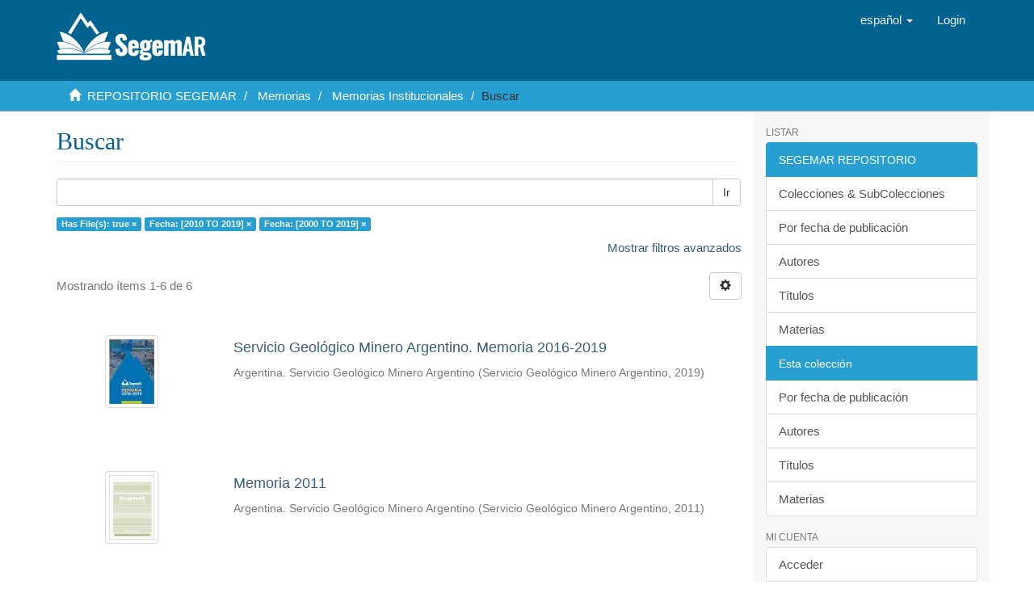

--- FILE ---
content_type: text/html;charset=utf-8
request_url: https://repositorio.segemar.gov.ar/handle/308849217/3444/discover?filtertype_0=dateIssued&filtertype_1=dateIssued&filter_relational_operator_1=equals&filter_relational_operator_0=equals&filter_1=%5B2000+TO+2019%5D&filter_0=%5B2010+TO+2019%5D&filtertype=has_content_in_original_bundle&filter_relational_operator=equals&filter=true
body_size: 5920
content:
<!DOCTYPE html>
            <!--[if lt IE 7]> <html class="no-js lt-ie9 lt-ie8 lt-ie7" lang="en"> <![endif]-->
            <!--[if IE 7]>    <html class="no-js lt-ie9 lt-ie8" lang="en"> <![endif]-->
            <!--[if IE 8]>    <html class="no-js lt-ie9" lang="en"> <![endif]-->
            <!--[if gt IE 8]><!--> <html class="no-js" lang="en"> <!--<![endif]-->
            <head><META http-equiv="Content-Type" content="text/html; charset=UTF-8">
<meta content="text/html; charset=UTF-8" http-equiv="Content-Type">
<meta content="IE=edge,chrome=1" http-equiv="X-UA-Compatible">
<meta content="width=device-width,initial-scale=1" name="viewport">
<link rel="shortcut icon" href="/themes/Mirage2/images/favicon.ico">
<link rel="apple-touch-icon" href="/themes/Mirage2/images/apple-touch-icon.png">
<meta name="Generator" content="DSpace 6.3">
<meta name="ROBOTS" content="NOINDEX, FOLLOW">
<link href="/themes/Mirage2/styles/main.css" rel="stylesheet">
<link type="application/opensearchdescription+xml" rel="search" href="http://repositorio.segemar.gov.ar:80/open-search/description.xml" title="">
<script>
                //Clear default text of empty text areas on focus
                function tFocus(element)
                {
                if (element.value == ' '){element.value='';}
                }
                //Clear default text of empty text areas on submit
                function tSubmit(form)
                {
                var defaultedElements = document.getElementsByTagName("textarea");
                for (var i=0; i != defaultedElements.length; i++){
                if (defaultedElements[i].value == ' '){
                defaultedElements[i].value='';}}
                }
                //Disable pressing 'enter' key to submit a form (otherwise pressing 'enter' causes a submission to start over)
                function disableEnterKey(e)
                {
                var key;

                if(window.event)
                key = window.event.keyCode;     //Internet Explorer
                else
                key = e.which;     //Firefox and Netscape

                if(key == 13)  //if "Enter" pressed, then disable!
                return false;
                else
                return true;
                }
            </script><!--[if lt IE 9]>
                <script src="/themes/Mirage2/vendor/html5shiv/dist/html5shiv.js"> </script>
                <script src="/themes/Mirage2/vendor/respond/dest/respond.min.js"> </script>
                <![endif]--><script src="/themes/Mirage2/vendor/modernizr/modernizr.js"> </script>
<title>Buscar</title>
</head><body>
<header>
<div role="navigation" class="navbar navbar-default navbar-static-top">
<div class="container">
<div class="navbar-header">
<button data-toggle="offcanvas" class="navbar-toggle" type="button"><span class="sr-only">Cambiar navegaci&oacute;n</span><span class="icon-bar"></span><span class="icon-bar"></span><span class="icon-bar"></span></button><a class="navbar-brand" href="/"><img src="/themes/Mirage2/images/segemar_dspace_logo.png"></a>
<div class="navbar-header pull-right visible-xs hidden-sm hidden-md hidden-lg">
<ul class="nav nav-pills pull-left ">
<li class="dropdown" id="ds-language-selection-xs">
<button data-toggle="dropdown" class="dropdown-toggle navbar-toggle navbar-link" role="button" href="#" id="language-dropdown-toggle-xs"><b aria-hidden="true" class="visible-xs glyphicon glyphicon-globe"></b></button>
<ul data-no-collapse="true" aria-labelledby="language-dropdown-toggle-xs" role="menu" class="dropdown-menu pull-right">
<li role="presentation" class="disabled">
<a href="http://repositorio.segemar.gov.ar:80/handle/308849217/3444/discover?locale-attribute=es">espa&ntilde;ol</a>
</li>
<li role="presentation">
<a href="http://repositorio.segemar.gov.ar:80/handle/308849217/3444/discover?locale-attribute=en">English</a>
</li>
<li role="presentation">
<a href="http://repositorio.segemar.gov.ar:80/handle/308849217/3444/discover?locale-attribute=fr">fran&ccedil;ais</a>
</li>
<li role="presentation">
<a href="http://repositorio.segemar.gov.ar:80/handle/308849217/3444/discover?locale-attribute=pt">portugu&ecirc;s</a>
</li>
</ul>
</li>
<li>
<form method="get" action="/login" style="display: inline">
<button class="navbar-toggle navbar-link"><b aria-hidden="true" class="visible-xs glyphicon glyphicon-user"></b></button>
</form>
</li>
</ul>
</div>
</div>
<div class="navbar-header pull-right hidden-xs">
<ul class="nav navbar-nav pull-left">
<li class="dropdown" id="ds-language-selection">
<a data-toggle="dropdown" class="dropdown-toggle" role="button" href="#" id="language-dropdown-toggle"><span class="hidden-xs">espa&ntilde;ol&nbsp;<b class="caret"></b></span></a>
<ul data-no-collapse="true" aria-labelledby="language-dropdown-toggle" role="menu" class="dropdown-menu pull-right">
<li role="presentation" class="disabled">
<a href="?filtertype_0=dateIssued&filtertype_1=dateIssued&filter_relational_operator_1=equals&filter_relational_operator_0=equals&filter_1=%5B2000+TO+2019%5D&filter_0=%5B2010+TO+2019%5D&filtertype=has_content_in_original_bundle&filter_relational_operator=equals&filter=true&locale-attribute=es">espa&ntilde;ol</a>
</li>
<li role="presentation">
<a href="?filtertype_0=dateIssued&filtertype_1=dateIssued&filter_relational_operator_1=equals&filter_relational_operator_0=equals&filter_1=%5B2000+TO+2019%5D&filter_0=%5B2010+TO+2019%5D&filtertype=has_content_in_original_bundle&filter_relational_operator=equals&filter=true&locale-attribute=en">English</a>
</li>
<li role="presentation">
<a href="?filtertype_0=dateIssued&filtertype_1=dateIssued&filter_relational_operator_1=equals&filter_relational_operator_0=equals&filter_1=%5B2000+TO+2019%5D&filter_0=%5B2010+TO+2019%5D&filtertype=has_content_in_original_bundle&filter_relational_operator=equals&filter=true&locale-attribute=fr">fran&ccedil;ais</a>
</li>
<li role="presentation">
<a href="?filtertype_0=dateIssued&filtertype_1=dateIssued&filter_relational_operator_1=equals&filter_relational_operator_0=equals&filter_1=%5B2000+TO+2019%5D&filter_0=%5B2010+TO+2019%5D&filtertype=has_content_in_original_bundle&filter_relational_operator=equals&filter=true&locale-attribute=pt">portugu&ecirc;s</a>
</li>
</ul>
</li>
</ul>
<ul class="nav navbar-nav pull-left">
<li>
<a href="/login"><span class="hidden-xs">Login</span></a>
</li>
</ul>
<button type="button" class="navbar-toggle visible-sm" data-toggle="offcanvas"><span class="sr-only">Cambiar navegaci&oacute;n</span><span class="icon-bar"></span><span class="icon-bar"></span><span class="icon-bar"></span></button>
</div>
</div>
</div>
</header>
<div class="trail-wrapper hidden-print">
<div class="container">
<div class="row">
<div class="col-xs-12">
<div class="breadcrumb dropdown visible-xs">
<a data-toggle="dropdown" class="dropdown-toggle" role="button" href="#" id="trail-dropdown-toggle">Buscar&nbsp;<b class="caret"></b></a>
<ul aria-labelledby="trail-dropdown-toggle" role="menu" class="dropdown-menu">
<li role="presentation">
<a role="menuitem" href="/"><i aria-hidden="true" class="glyphicon glyphicon-home"></i>&nbsp;
                        REPOSITORIO SEGEMAR</a>
</li>
<li role="presentation">
<a role="menuitem" href="/handle/308849217/3443">Memorias</a>
</li>
<li role="presentation">
<a role="menuitem" href="/handle/308849217/3444">Memorias Institucionales</a>
</li>
<li role="presentation" class="disable">
<a href="#" role="menuitem">Buscar</a>
</li>
</ul>
</div>
<ul class="breadcrumb hidden-xs">
<li>
<i aria-hidden="true" class="glyphicon glyphicon-home"></i>&nbsp;
            <a href="/">REPOSITORIO SEGEMAR</a>
</li>
<li>
<a href="/handle/308849217/3443">Memorias</a>
</li>
<li>
<a href="/handle/308849217/3444">Memorias Institucionales</a>
</li>
<li class="active">Buscar</li>
</ul>
</div>
</div>
</div>
</div>
<div class="hidden" id="no-js-warning-wrapper">
<div id="no-js-warning">
<div class="notice failure">JavaScript is disabled for your browser. Some features of this site may not work without it.</div>
</div>
</div>
<div class="container" id="main-container">
<div class="row row-offcanvas row-offcanvas-right">
<div class="horizontal-slider clearfix">
<div class="col-xs-12 col-sm-12 col-md-9 main-content">
<div>
<h2 class="ds-div-head page-header first-page-header">Buscar</h2>
<div id="aspect_discovery_SimpleSearch_div_search" class="ds-static-div primary">
<p class="ds-paragraph">
<input id="aspect_discovery_SimpleSearch_field_discovery-json-search-url" class="ds-hidden-field form-control" name="discovery-json-search-url" type="hidden" value="https://repositorio.segemar.gov.ar//JSON/discovery/search">
</p>
<p class="ds-paragraph">
<input id="aspect_discovery_SimpleSearch_field_discovery-json-scope" class="ds-hidden-field form-control" name="discovery-json-scope" type="hidden" value="308849217/3444">
</p>
<p class="ds-paragraph">
<input id="aspect_discovery_SimpleSearch_field_contextpath" class="ds-hidden-field form-control" name="contextpath" type="hidden" value="">
</p>
<div id="aspect_discovery_SimpleSearch_div_discovery-search-box" class="ds-static-div discoverySearchBox">
<form id="aspect_discovery_SimpleSearch_div_general-query" class="ds-interactive-div discover-search-box" action="discover" method="get" onsubmit="javascript:tSubmit(this);">
<fieldset id="aspect_discovery_SimpleSearch_list_primary-search" class="ds-form-list">
<div class="ds-form-item row">
<div class="col-sm-12">
<p class="input-group">
<input id="aspect_discovery_SimpleSearch_field_query" class="ds-text-field form-control" name="query" type="text" value=""><span class="input-group-btn"><button id="aspect_discovery_SimpleSearch_field_submit" class="ds-button-field btn btn-default search-icon search-icon" name="submit" type="submit">Ir</button></span>
</p>
</div>
</div>
<div id="filters-overview-wrapper-squared"></div>
</fieldset>
<p class="ds-paragraph">
<input id="aspect_discovery_SimpleSearch_field_filtertype_0" class="ds-hidden-field form-control" name="filtertype_0" type="hidden" value="has_content_in_original_bundle">
</p>
<p class="ds-paragraph">
<input id="aspect_discovery_SimpleSearch_field_filtertype_1" class="ds-hidden-field form-control" name="filtertype_1" type="hidden" value="dateIssued">
</p>
<p class="ds-paragraph">
<input id="aspect_discovery_SimpleSearch_field_filtertype_2" class="ds-hidden-field form-control" name="filtertype_2" type="hidden" value="dateIssued">
</p>
<p class="ds-paragraph">
<input id="aspect_discovery_SimpleSearch_field_filter_relational_operator_1" class="ds-hidden-field form-control" name="filter_relational_operator_1" type="hidden" value="equals">
</p>
<p class="ds-paragraph">
<input id="aspect_discovery_SimpleSearch_field_filter_relational_operator_0" class="ds-hidden-field form-control" name="filter_relational_operator_0" type="hidden" value="equals">
</p>
<p class="ds-paragraph">
<input id="aspect_discovery_SimpleSearch_field_filter_2" class="ds-hidden-field form-control" name="filter_2" type="hidden" value="[2000 TO 2019]">
</p>
<p class="ds-paragraph">
<input id="aspect_discovery_SimpleSearch_field_filter_1" class="ds-hidden-field form-control" name="filter_1" type="hidden" value="[2010 TO 2019]">
</p>
<p class="ds-paragraph">
<input id="aspect_discovery_SimpleSearch_field_filter_relational_operator_2" class="ds-hidden-field form-control" name="filter_relational_operator_2" type="hidden" value="equals">
</p>
<p class="ds-paragraph">
<input id="aspect_discovery_SimpleSearch_field_filter_0" class="ds-hidden-field form-control" name="filter_0" type="hidden" value="true">
</p>
</form>
<form id="aspect_discovery_SimpleSearch_div_search-filters" class="ds-interactive-div discover-filters-box " action="discover" method="get" onsubmit="javascript:tSubmit(this);">
<div class="ds-static-div clearfix">
<p class="ds-paragraph pull-right">
<a href="#" class="show-advanced-filters">Mostrar filtros avanzados</a><a href="#" class="hide-advanced-filters hidden">Ocultar filttos avanzados</a>
</p>
</div>
<h3 class="ds-div-head discovery-filters-wrapper-head hidden">Filtros</h3>
<div id="aspect_discovery_SimpleSearch_div_discovery-filters-wrapper" class="ds-static-div  hidden">
<p class="ds-paragraph">Use filtros para refinar sus resultados.</p>
<script type="text/javascript">
                if (!window.DSpace) {
                    window.DSpace = {};
                }
                if (!window.DSpace.discovery) {
                    window.DSpace.discovery = {};
                }
                if (!window.DSpace.discovery.filters) {
                    window.DSpace.discovery.filters = [];
                }
                window.DSpace.discovery.filters.push({
                    type: 'has_content_in_original_bundle',
                    relational_operator: 'equals',
                    query: 'true',
                });
            </script><script type="text/javascript">
                if (!window.DSpace) {
                    window.DSpace = {};
                }
                if (!window.DSpace.discovery) {
                    window.DSpace.discovery = {};
                }
                if (!window.DSpace.discovery.filters) {
                    window.DSpace.discovery.filters = [];
                }
                window.DSpace.discovery.filters.push({
                    type: 'dateIssued',
                    relational_operator: 'equals',
                    query: '[2010 TO 2019]',
                });
            </script><script type="text/javascript">
                if (!window.DSpace) {
                    window.DSpace = {};
                }
                if (!window.DSpace.discovery) {
                    window.DSpace.discovery = {};
                }
                if (!window.DSpace.discovery.filters) {
                    window.DSpace.discovery.filters = [];
                }
                window.DSpace.discovery.filters.push({
                    type: 'dateIssued',
                    relational_operator: 'equals',
                    query: '[2000 TO 2019]',
                });
            </script><script type="text/javascript">
                if (!window.DSpace) {
                    window.DSpace = {};
                }
                if (!window.DSpace.discovery) {
                    window.DSpace.discovery = {};
                }
                if (!window.DSpace.discovery.filters) {
                    window.DSpace.discovery.filters = [];
                }
            </script><script>
            if (!window.DSpace.i18n) {
                window.DSpace.i18n = {};
            } 
            if (!window.DSpace.i18n.discovery) {
                window.DSpace.i18n.discovery = {};
            }
        
                    if (!window.DSpace.i18n.discovery.filtertype) {
                        window.DSpace.i18n.discovery.filtertype = {};
                    }
                window.DSpace.i18n.discovery.filtertype['title']='Título';window.DSpace.i18n.discovery.filtertype['author']='Autor';window.DSpace.i18n.discovery.filtertype['subject']='Materia';window.DSpace.i18n.discovery.filtertype['dateIssued']='Fecha';window.DSpace.i18n.discovery.filtertype['has_content_in_original_bundle']='Has File(s)';window.DSpace.i18n.discovery.filtertype['original_bundle_filenames']='Filename';window.DSpace.i18n.discovery.filtertype['original_bundle_descriptions']='File description';
                    if (!window.DSpace.i18n.discovery.filter_relational_operator) {
                        window.DSpace.i18n.discovery.filter_relational_operator = {};
                    }
                window.DSpace.i18n.discovery.filter_relational_operator['contains']='Contiene';window.DSpace.i18n.discovery.filter_relational_operator['equals']='Es';window.DSpace.i18n.discovery.filter_relational_operator['authority']='ID';window.DSpace.i18n.discovery.filter_relational_operator['notcontains']='No contiene';window.DSpace.i18n.discovery.filter_relational_operator['notequals']='No es';window.DSpace.i18n.discovery.filter_relational_operator['notauthority']='No es ID';</script>
<div id="aspect_discovery_SimpleSearch_row_filter-controls" class="ds-form-item apply-filter">
<div>
<div class="">
<p class="btn-group">
<button id="aspect_discovery_SimpleSearch_field_submit_reset_filter" class="ds-button-field btn btn-default discovery-reset-filter-button discovery-reset-filter-button" name="submit_reset_filter" type="submit">Restaurar</button><button class="ds-button-field btn btn-default discovery-add-filter-button visible-xs discovery-add-filter-button visible-xs " name="submit_add_filter" type="submit">A&ntilde;adir nuevo filtro</button><button id="aspect_discovery_SimpleSearch_field_submit_apply_filter" class="ds-button-field btn btn-default discovery-apply-filter-button discovery-apply-filter-button" name="submit_apply_filter" type="submit">Aplicar</button>
</p>
</div>
</div>
</div>
</div>
</form>
</div>
<form id="aspect_discovery_SimpleSearch_div_main-form" class="ds-interactive-div " action="/handle/308849217/3444/discover" method="post" onsubmit="javascript:tSubmit(this);">
<p class="ds-paragraph">
<input id="aspect_discovery_SimpleSearch_field_search-result" class="ds-hidden-field form-control" name="search-result" type="hidden" value="true">
</p>
<p class="ds-paragraph">
<input id="aspect_discovery_SimpleSearch_field_query" class="ds-hidden-field form-control" name="query" type="hidden" value="">
</p>
<p class="ds-paragraph">
<input id="aspect_discovery_SimpleSearch_field_current-scope" class="ds-hidden-field form-control" name="current-scope" type="hidden" value="308849217/3444">
</p>
<p class="ds-paragraph">
<input id="aspect_discovery_SimpleSearch_field_filtertype_0" class="ds-hidden-field form-control" name="filtertype_0" type="hidden" value="has_content_in_original_bundle">
</p>
<p class="ds-paragraph">
<input id="aspect_discovery_SimpleSearch_field_filtertype_1" class="ds-hidden-field form-control" name="filtertype_1" type="hidden" value="dateIssued">
</p>
<p class="ds-paragraph">
<input id="aspect_discovery_SimpleSearch_field_filtertype_2" class="ds-hidden-field form-control" name="filtertype_2" type="hidden" value="dateIssued">
</p>
<p class="ds-paragraph">
<input id="aspect_discovery_SimpleSearch_field_filter_relational_operator_1" class="ds-hidden-field form-control" name="filter_relational_operator_1" type="hidden" value="equals">
</p>
<p class="ds-paragraph">
<input id="aspect_discovery_SimpleSearch_field_filter_relational_operator_0" class="ds-hidden-field form-control" name="filter_relational_operator_0" type="hidden" value="equals">
</p>
<p class="ds-paragraph">
<input id="aspect_discovery_SimpleSearch_field_filter_2" class="ds-hidden-field form-control" name="filter_2" type="hidden" value="[2000 TO 2019]">
</p>
<p class="ds-paragraph">
<input id="aspect_discovery_SimpleSearch_field_filter_1" class="ds-hidden-field form-control" name="filter_1" type="hidden" value="[2010 TO 2019]">
</p>
<p class="ds-paragraph">
<input id="aspect_discovery_SimpleSearch_field_filter_relational_operator_2" class="ds-hidden-field form-control" name="filter_relational_operator_2" type="hidden" value="equals">
</p>
<p class="ds-paragraph">
<input id="aspect_discovery_SimpleSearch_field_filter_0" class="ds-hidden-field form-control" name="filter_0" type="hidden" value="true">
</p>
<p class="ds-paragraph">
<input id="aspect_discovery_SimpleSearch_field_rpp" class="ds-hidden-field form-control" name="rpp" type="hidden" value="10">
</p>
<p class="ds-paragraph">
<input id="aspect_discovery_SimpleSearch_field_sort_by" class="ds-hidden-field form-control" name="sort_by" type="hidden" value="score">
</p>
<p class="ds-paragraph">
<input id="aspect_discovery_SimpleSearch_field_order" class="ds-hidden-field form-control" name="order" type="hidden" value="desc">
</p>
</form>
<div class="pagination-masked clearfix top">
<div class="row">
<div class="col-xs-9">
<p class="pagination-info">Mostrando &iacute;tems 1-6 de 6</p>
</div>
<div class="col-xs-3">
<div class="btn-group discovery-sort-options-menu pull-right controls-gear-wrapper" id="aspect_discovery_SimpleSearch_div_search-controls-gear">
<button data-toggle="dropdown" class="btn btn-default dropdown-toggle"><span aria-hidden="true" class="glyphicon glyphicon-cog"></span></button>
<ul role="menu" class="dropdown-menu">
<li id="aspect_discovery_SimpleSearch_item_sort-head" class=" gear-head first dropdown-header">Opciones de clasificaci&oacute;n:</li>
<li id="aspect_discovery_SimpleSearch_item_relevance" class=" gear-option gear-option-selected">
<a class="" href="sort_by=score&order=desc"><span class="glyphicon glyphicon-ok btn-xs active"></span>Relevancia</a>
</li>
<li id="aspect_discovery_SimpleSearch_item_dc_title_sort" class=" gear-option">
<a class="" href="sort_by=dc.title_sort&order=asc"><span class="glyphicon glyphicon-ok btn-xs invisible"></span>T&iacute;tulo Asc</a>
</li>
<li id="aspect_discovery_SimpleSearch_item_dc_title_sort" class=" gear-option">
<a class="" href="sort_by=dc.title_sort&order=desc"><span class="glyphicon glyphicon-ok btn-xs invisible"></span>T&iacute;tulo Desc</a>
</li>
<li id="aspect_discovery_SimpleSearch_item_dc_date_issued_dt" class=" gear-option">
<a class="" href="sort_by=dc.date.issued_dt&order=asc"><span class="glyphicon glyphicon-ok btn-xs invisible"></span>Fecha  Asc</a>
</li>
<li id="aspect_discovery_SimpleSearch_item_dc_date_issued_dt" class=" gear-option">
<a class="" href="sort_by=dc.date.issued_dt&order=desc"><span class="glyphicon glyphicon-ok btn-xs invisible"></span>Fecha Desc</a>
</li>
<li class="divider"></li>
<li id="aspect_discovery_SimpleSearch_item_rpp-head" class=" gear-head dropdown-header">Resultados por p&aacute;gina:</li>
<li id="aspect_discovery_SimpleSearch_item_rpp-5" class=" gear-option">
<a class="" href="rpp=5"><span class="glyphicon glyphicon-ok btn-xs invisible"></span>5</a>
</li>
<li id="aspect_discovery_SimpleSearch_item_rpp-10" class=" gear-option gear-option-selected">
<a class="" href="rpp=10"><span class="glyphicon glyphicon-ok btn-xs active"></span>10</a>
</li>
<li id="aspect_discovery_SimpleSearch_item_rpp-20" class=" gear-option">
<a class="" href="rpp=20"><span class="glyphicon glyphicon-ok btn-xs invisible"></span>20</a>
</li>
<li id="aspect_discovery_SimpleSearch_item_rpp-40" class=" gear-option">
<a class="" href="rpp=40"><span class="glyphicon glyphicon-ok btn-xs invisible"></span>40</a>
</li>
<li id="aspect_discovery_SimpleSearch_item_rpp-60" class=" gear-option">
<a class="" href="rpp=60"><span class="glyphicon glyphicon-ok btn-xs invisible"></span>60</a>
</li>
<li id="aspect_discovery_SimpleSearch_item_rpp-80" class=" gear-option">
<a class="" href="rpp=80"><span class="glyphicon glyphicon-ok btn-xs invisible"></span>80</a>
</li>
<li id="aspect_discovery_SimpleSearch_item_rpp-100" class=" gear-option">
<a class="" href="rpp=100"><span class="glyphicon glyphicon-ok btn-xs invisible"></span>100</a>
</li>
</ul>
</div>
</div>
</div>
</div>
<div id="aspect_discovery_SimpleSearch_div_search-results" class="ds-static-div primary">
<div class="row ds-artifact-item ">
<div class="col-sm-3 hidden-xs">
<div class="thumbnail artifact-preview">
<a href="/handle/308849217/3442" class="image-link"><img alt="Thumbnail" class="img-responsive img-thumbnail" src="/bitstream/handle/308849217/3442/MEMORIA%20SEGEMAR%202016-2019.pdf.jpg?sequence=4&isAllowed=y"></a>
</div>
</div>
<div class="col-sm-9 artifact-description">
<a href="/handle/308849217/3442">
<h4>Servicio Geol&oacute;gico Minero Argentino. Memoria 2016-2019<span class="Z3988" title="ctx_ver=Z39.88-2004&amp;rft_val_fmt=info%3Aofi%2Ffmt%3Akev%3Amtx%3Adc&amp;rft_id=Argentina.+Servicio+Geol%C3%B3gico+Minero+Argentino%2C+2019.+Memoria+2016-2019.+196+p.+Buenos+Aires%2C+Servicio+Geol%C3%B3gico+Minero+Argentino&amp;rft_id=https%3A%2F%2Frepositorio.segemar.gov.ar%2Fhandle%2F308849217%2F3442&amp;rfr_id=info%3Asid%2Fdspace.org%3Arepository&amp;">&nbsp;</span>
</h4>
</a>
<div class="artifact-info">
<span class="author h4"><small><span>Argentina. Servicio Geol&oacute;gico Minero Argentino</span></small></span> <span class="publisher-date h4"><small>(<span class="publisher">Servicio Geol&oacute;gico Minero Argentino</span>, <span class="date">2019</span>)</small></span>
</div>
</div>
</div>
<div class="row ds-artifact-item ">
<div class="col-sm-3 hidden-xs">
<div class="thumbnail artifact-preview">
<a href="/handle/308849217/850" class="image-link"><img alt="Thumbnail" class="img-responsive img-thumbnail" src="/bitstream/handle/308849217/850/SEGEMARMEMORIA2011.pdf.jpg?sequence=4&isAllowed=y"></a>
</div>
</div>
<div class="col-sm-9 artifact-description">
<a href="/handle/308849217/850">
<h4>Memoria 2011<span class="Z3988" title="ctx_ver=Z39.88-2004&amp;rft_val_fmt=info%3Aofi%2Ffmt%3Akev%3Amtx%3Adc&amp;rft_id=Argentina.+SEGEMAR%2C+2011.+Memoria+2011.+156+p.+Buenos+Aires%2C+Servicio+Geol%C3%B3gico+Minero+Argentino&amp;rft_id=http%3A%2F%2Frepositorio.segemar.gov.ar%2F308849217%2F850&amp;rfr_id=info%3Asid%2Fdspace.org%3Arepository&amp;">&nbsp;</span>
</h4>
</a>
<div class="artifact-info">
<span class="author h4"><small><span>Argentina. Servicio Geol&oacute;gico Minero Argentino</span></small></span> <span class="publisher-date h4"><small>(<span class="publisher">Servicio Geol&oacute;gico Minero Argentino</span>, <span class="date">2011</span>)</small></span>
</div>
</div>
</div>
<div class="row ds-artifact-item ">
<div class="col-sm-3 hidden-xs">
<div class="thumbnail artifact-preview">
<a href="/handle/308849217/851" class="image-link"><img alt="Thumbnail" class="img-responsive img-thumbnail" src="/bitstream/handle/308849217/851/SEGEMARmemoria2012.pdf.jpg?sequence=4&isAllowed=y"></a>
</div>
</div>
<div class="col-sm-9 artifact-description">
<a href="/handle/308849217/851">
<h4>Memoria 2012<span class="Z3988" title="ctx_ver=Z39.88-2004&amp;rft_val_fmt=info%3Aofi%2Ffmt%3Akev%3Amtx%3Adc&amp;rft_id=Argentina.+SEGEMAR%2C+2012.+Memoria+2012.+153+p.+Buenos+Aires%2C+Servicio+Geol%C3%B3gico+Minero+Argentino&amp;rft_id=http%3A%2F%2Frepositorio.segemar.gov.ar%2F308849217%2F851&amp;rfr_id=info%3Asid%2Fdspace.org%3Arepository&amp;">&nbsp;</span>
</h4>
</a>
<div class="artifact-info">
<span class="author h4"><small><span>Argentina. Servicio Geol&oacute;gico Minero Argentino</span></small></span> <span class="publisher-date h4"><small>(<span class="publisher">Servicio Geol&oacute;gico Minero Argentino</span>, <span class="date">2012</span>)</small></span>
</div>
</div>
</div>
<div class="row ds-artifact-item ">
<div class="col-sm-3 hidden-xs">
<div class="thumbnail artifact-preview">
<a href="/handle/308849217/856" class="image-link"><img alt="Thumbnail" class="img-responsive img-thumbnail" src="/bitstream/handle/308849217/856/SEGEMARMemoria2014.pdf.jpg?sequence=4&isAllowed=y"></a>
</div>
</div>
<div class="col-sm-9 artifact-description">
<a href="/handle/308849217/856">
<h4>Memoria 2014<span class="Z3988" title="ctx_ver=Z39.88-2004&amp;rft_val_fmt=info%3Aofi%2Ffmt%3Akev%3Amtx%3Adc&amp;rft_id=Argentina.+SEGEMAR%2C+2014.+Memoria+2014.+154+p.+Buenos+Aires%2C+Servicio+Geol%C3%B3gico+Minero+Argentino&amp;rft_id=http%3A%2F%2Frepositorio.segemar.gov.ar%2F308849217%2F856&amp;rfr_id=info%3Asid%2Fdspace.org%3Arepository&amp;">&nbsp;</span>
</h4>
</a>
<div class="artifact-info">
<span class="author h4"><small><span>Argentina. Servicio Geol&oacute;gico Minero Argentino</span></small></span> <span class="publisher-date h4"><small>(<span class="publisher">Servicio Geol&oacute;gico Minero Argentino</span>, <span class="date">2014</span>)</small></span>
</div>
</div>
</div>
<div class="row ds-artifact-item ">
<div class="col-sm-3 hidden-xs">
<div class="thumbnail artifact-preview">
<a href="/handle/308849217/854" class="image-link"><img alt="Thumbnail" class="img-responsive img-thumbnail" src="/bitstream/handle/308849217/854/memoria-2010.pdf.jpg?sequence=4&isAllowed=y"></a>
</div>
</div>
<div class="col-sm-9 artifact-description">
<a href="/handle/308849217/854">
<h4>Memoria 2010<span class="Z3988" title="ctx_ver=Z39.88-2004&amp;rft_val_fmt=info%3Aofi%2Ffmt%3Akev%3Amtx%3Adc&amp;rft_id=Argentina.+SEGEMAR%2C+2010.+Memoria+2010.+152+p.+Buenos+Aies%2C+Servicio+Geol%C3%B3gico+Minero+Argentino&amp;rft_id=http%3A%2F%2Frepositorio.segemar.gov.ar%2F308849217%2F854&amp;rfr_id=info%3Asid%2Fdspace.org%3Arepository&amp;">&nbsp;</span>
</h4>
</a>
<div class="artifact-info">
<span class="author h4"><small><span>Argentina. Servicio Geol&oacute;gico Minero Argentino</span></small></span> <span class="publisher-date h4"><small>(<span class="publisher">Servicio Geol&oacute;gico Minero Argentino</span>, <span class="date">2010</span>)</small></span>
</div>
</div>
</div>
<div class="row ds-artifact-item ">
<div class="col-sm-3 hidden-xs">
<div class="thumbnail artifact-preview">
<a href="/handle/308849217/855" class="image-link"><img alt="Thumbnail" class="img-responsive img-thumbnail" src="/bitstream/handle/308849217/855/SEGEMARMemoria2013.pdf.jpg?sequence=4&isAllowed=y"></a>
</div>
</div>
<div class="col-sm-9 artifact-description">
<a href="/handle/308849217/855">
<h4>Memoria 2013<span class="Z3988" title="ctx_ver=Z39.88-2004&amp;rft_val_fmt=info%3Aofi%2Ffmt%3Akev%3Amtx%3Adc&amp;rft_id=Argentina.+SEGEMAR%2C+2013.+Memoria+2013.+149+p.+Buenos+Aires%2C+Servicio+Geol%C3%B3gico+Minero+Argentino&amp;rft_id=http%3A%2F%2Frepositorio.segemar.gov.ar%2F308849217%2F855&amp;rfr_id=info%3Asid%2Fdspace.org%3Arepository&amp;">&nbsp;</span>
</h4>
</a>
<div class="artifact-info">
<span class="author h4"><small><span>Argentina. Servicio Geol&oacute;gico Minero Argentino</span></small></span> <span class="publisher-date h4"><small>(<span class="publisher">Servicio Geol&oacute;gico Minero Argentino</span>, <span class="date">2013</span>)</small></span>
</div>
</div>
</div>
</div>
<div class="pagination-masked clearfix bottom"></div>
</div>
</div>
<div class="visible-xs visible-sm">
<footer>
<div class="row">
<hr>
<div class="col-xs-7 col-sm-8">
<div>
<a target="_blank" href="http://www.segemar.gov.ar/">SEGEMAR</a> copyright&nbsp;&copy;&nbsp;2019&nbsp; <a target="_blank" href="https://repositorio.segemar.gov.ar/">REPOSITORIO-DSPACE</a>
</div>
<div class="hidden-print">
<a href="/contact">Contacto</a> | <a href="/feedback">Sugerencias</a>
</div>
</div>
<div class="col-xs-5 col-sm-4 hidden-print">
<div class="pull-right">
<img src="/themes/Mirage2/images/atmire-logo-small.png" alt="Tel:(+5411) 5670-0100"><span class="theme-by">SEGEMAR&nbsp;</span>
<br>
<a href="http://www.segemar.gov.ar" target="_blank" title="SEGEMAR"></a><span class="theme-by">Tel:(+5411) 5670-0101</span>
</div>
</div>
</div>
<a class="hidden" href="/htmlmap">&nbsp;</a>
<p>&nbsp;</p>
</footer>
</div>
</div>
<div role="navigation" id="sidebar" class="col-xs-6 col-sm-3 sidebar-offcanvas">
<div class="word-break hidden-print" id="ds-options">
<h2 class="ds-option-set-head  h6">Listar</h2>
<div id="aspect_viewArtifacts_Navigation_list_browse" class="list-group">
<a class="list-group-item active"><span class="h5 list-group-item-heading  h5">SEGEMAR REPOSITORIO</span></a><a href="/community-list" class="list-group-item ds-option">Colecciones &amp; SubColecciones</a><a href="/browse?type=dateissued" class="list-group-item ds-option">Por fecha de publicaci&oacute;n</a><a href="/browse?type=author" class="list-group-item ds-option">Autores</a><a href="/browse?type=title" class="list-group-item ds-option">T&iacute;tulos</a><a href="/browse?type=subject" class="list-group-item ds-option">Materias</a><a class="list-group-item active"><span class="h5 list-group-item-heading  h5">Esta colecci&oacute;n</span></a><a href="/handle/308849217/3444/browse?type=dateissued" class="list-group-item ds-option">Por fecha de publicaci&oacute;n</a><a href="/handle/308849217/3444/browse?type=author" class="list-group-item ds-option">Autores</a><a href="/handle/308849217/3444/browse?type=title" class="list-group-item ds-option">T&iacute;tulos</a><a href="/handle/308849217/3444/browse?type=subject" class="list-group-item ds-option">Materias</a>
</div>
<h2 class="ds-option-set-head  h6">Mi cuenta</h2>
<div id="aspect_viewArtifacts_Navigation_list_account" class="list-group">
<a href="/login" class="list-group-item ds-option">Acceder</a><a href="/register" class="list-group-item ds-option">Registro</a>
</div>
<div id="aspect_viewArtifacts_Navigation_list_context" class="list-group"></div>
<div id="aspect_viewArtifacts_Navigation_list_administrative" class="list-group"></div>
<h2 class="ds-option-set-head  h6">Descubre</h2>
<div id="aspect_discovery_Navigation_list_discovery" class="list-group">
<a class="list-group-item active"><span class="h5 list-group-item-heading  h5">Autor</span></a><a href="/handle/308849217/3444/discover?filtertype_0=has_content_in_original_bundle&filtertype_1=dateIssued&filtertype_2=dateIssued&filter_relational_operator_1=equals&filter_relational_operator_0=equals&filter_2=%5B2000+TO+2019%5D&filter_1=%5B2010+TO+2019%5D&filter_relational_operator_2=equals&filter_0=true&filtertype=author&filter_relational_operator=equals&filter=Argentina.+Servicio+Geol%C3%B3gico+Minero+Argentino" class="list-group-item ds-option">Argentina. Servicio Geol&oacute;gico Minero Argentino (6)</a><a class="list-group-item active"><span class="h5 list-group-item-heading  h5">Materia</span></a><a href="/handle/308849217/3444/discover?filtertype_0=has_content_in_original_bundle&filtertype_1=dateIssued&filtertype_2=dateIssued&filter_relational_operator_1=equals&filter_relational_operator_0=equals&filter_2=%5B2000+TO+2019%5D&filter_1=%5B2010+TO+2019%5D&filter_relational_operator_2=equals&filter_0=true&filtertype=subject&filter_relational_operator=equals&filter=memoria" class="list-group-item ds-option">memoria (6)</a><a href="/handle/308849217/3444/discover?filtertype_0=has_content_in_original_bundle&filtertype_1=dateIssued&filtertype_2=dateIssued&filter_relational_operator_1=equals&filter_relational_operator_0=equals&filter_2=%5B2000+TO+2019%5D&filter_1=%5B2010+TO+2019%5D&filter_relational_operator_2=equals&filter_0=true&filtertype=subject&filter_relational_operator=equals&filter=55+%2861%29+%2882%29+%C2%A82010%C2%A8" class="list-group-item ds-option">55 (61) (82) &uml;2010&uml; (1)</a><a href="/handle/308849217/3444/discover?filtertype_0=has_content_in_original_bundle&filtertype_1=dateIssued&filtertype_2=dateIssued&filter_relational_operator_1=equals&filter_relational_operator_0=equals&filter_2=%5B2000+TO+2019%5D&filter_1=%5B2010+TO+2019%5D&filter_relational_operator_2=equals&filter_0=true&filtertype=subject&filter_relational_operator=equals&filter=55+%2861%29+%2882%29+%C2%A82011%C2%A8" class="list-group-item ds-option">55 (61) (82) &uml;2011&uml; (1)</a><a href="/handle/308849217/3444/discover?filtertype_0=has_content_in_original_bundle&filtertype_1=dateIssued&filtertype_2=dateIssued&filter_relational_operator_1=equals&filter_relational_operator_0=equals&filter_2=%5B2000+TO+2019%5D&filter_1=%5B2010+TO+2019%5D&filter_relational_operator_2=equals&filter_0=true&filtertype=subject&filter_relational_operator=equals&filter=55+%2861%29+%2882%29+%C2%A82012%C2%A8" class="list-group-item ds-option">55 (61) (82) &uml;2012&uml; (1)</a><a href="/handle/308849217/3444/discover?filtertype_0=has_content_in_original_bundle&filtertype_1=dateIssued&filtertype_2=dateIssued&filter_relational_operator_1=equals&filter_relational_operator_0=equals&filter_2=%5B2000+TO+2019%5D&filter_1=%5B2010+TO+2019%5D&filter_relational_operator_2=equals&filter_0=true&filtertype=subject&filter_relational_operator=equals&filter=55+%2861%29+%2882%29+%C2%A82013%C2%A8" class="list-group-item ds-option">55 (61) (82) &uml;2013&uml; (1)</a><a href="/handle/308849217/3444/discover?filtertype_0=has_content_in_original_bundle&filtertype_1=dateIssued&filtertype_2=dateIssued&filter_relational_operator_1=equals&filter_relational_operator_0=equals&filter_2=%5B2000+TO+2019%5D&filter_1=%5B2010+TO+2019%5D&filter_relational_operator_2=equals&filter_0=true&filtertype=subject&filter_relational_operator=equals&filter=55+%2861%29+%2882%29+%C2%A82014%C2%A8" class="list-group-item ds-option">55 (61) (82) &uml;2014&uml; (1)</a><a href="/handle/308849217/3444/discover?filtertype_0=has_content_in_original_bundle&filtertype_1=dateIssued&filtertype_2=dateIssued&filter_relational_operator_1=equals&filter_relational_operator_0=equals&filter_2=%5B2000+TO+2019%5D&filter_1=%5B2010+TO+2019%5D&filter_relational_operator_2=equals&filter_0=true&filtertype=subject&filter_relational_operator=equals&filter=55+%2861%29+%2882%29+%C2%A82016%2F2019%C2%A8" class="list-group-item ds-option">55 (61) (82) &uml;2016/2019&uml; (1)</a><a href="/handle/308849217/3444/discover?filtertype_0=has_content_in_original_bundle&filtertype_1=dateIssued&filtertype_2=dateIssued&filter_relational_operator_1=equals&filter_relational_operator_0=equals&filter_2=%5B2000+TO+2019%5D&filter_1=%5B2010+TO+2019%5D&filter_relational_operator_2=equals&filter_0=true&filtertype=subject&filter_relational_operator=equals&filter=Argentina" class="list-group-item ds-option">Argentina (1)</a><a href="/handle/308849217/3444/discover?filtertype_0=has_content_in_original_bundle&filtertype_1=dateIssued&filtertype_2=dateIssued&filter_relational_operator_1=equals&filter_relational_operator_0=equals&filter_2=%5B2000+TO+2019%5D&filter_1=%5B2010+TO+2019%5D&filter_relational_operator_2=equals&filter_0=true&filtertype=subject&filter_relational_operator=equals&filter=geolog%C3%ADa" class="list-group-item ds-option">geolog&iacute;a (1)</a><a href="/handle/308849217/3444/search-filter?filtertype_0=has_content_in_original_bundle&filtertype_1=dateIssued&filtertype_2=dateIssued&filter_relational_operator_1=equals&filter_relational_operator_0=equals&filter_2=%5B2000+TO+2019%5D&filter_1=%5B2010+TO+2019%5D&filter_relational_operator_2=equals&filter_0=true&field=subject&filterorder=COUNT" class="list-group-item ds-option">... m&aacute;s</a><a class="list-group-item active"><span class="h5 list-group-item-heading  h5">Fecha</span></a><a href="/handle/308849217/3444/discover?filtertype_0=has_content_in_original_bundle&filtertype_1=dateIssued&filtertype_2=dateIssued&filter_relational_operator_1=equals&filter_relational_operator_0=equals&filter_2=%5B2000+TO+2019%5D&filter_1=%5B2010+TO+2019%5D&filter_relational_operator_2=equals&filter_0=true&filtertype=dateIssued&filter_relational_operator=equals&filter=2010" class="list-group-item ds-option">2010 (1)</a><a href="/handle/308849217/3444/discover?filtertype_0=has_content_in_original_bundle&filtertype_1=dateIssued&filtertype_2=dateIssued&filter_relational_operator_1=equals&filter_relational_operator_0=equals&filter_2=%5B2000+TO+2019%5D&filter_1=%5B2010+TO+2019%5D&filter_relational_operator_2=equals&filter_0=true&filtertype=dateIssued&filter_relational_operator=equals&filter=2011" class="list-group-item ds-option">2011 (1)</a><a href="/handle/308849217/3444/discover?filtertype_0=has_content_in_original_bundle&filtertype_1=dateIssued&filtertype_2=dateIssued&filter_relational_operator_1=equals&filter_relational_operator_0=equals&filter_2=%5B2000+TO+2019%5D&filter_1=%5B2010+TO+2019%5D&filter_relational_operator_2=equals&filter_0=true&filtertype=dateIssued&filter_relational_operator=equals&filter=2012" class="list-group-item ds-option">2012 (1)</a><a href="/handle/308849217/3444/discover?filtertype_0=has_content_in_original_bundle&filtertype_1=dateIssued&filtertype_2=dateIssued&filter_relational_operator_1=equals&filter_relational_operator_0=equals&filter_2=%5B2000+TO+2019%5D&filter_1=%5B2010+TO+2019%5D&filter_relational_operator_2=equals&filter_0=true&filtertype=dateIssued&filter_relational_operator=equals&filter=2013" class="list-group-item ds-option">2013 (1)</a><a href="/handle/308849217/3444/discover?filtertype_0=has_content_in_original_bundle&filtertype_1=dateIssued&filtertype_2=dateIssued&filter_relational_operator_1=equals&filter_relational_operator_0=equals&filter_2=%5B2000+TO+2019%5D&filter_1=%5B2010+TO+2019%5D&filter_relational_operator_2=equals&filter_0=true&filtertype=dateIssued&filter_relational_operator=equals&filter=2014" class="list-group-item ds-option">2014 (1)</a><a href="/handle/308849217/3444/discover?filtertype_0=has_content_in_original_bundle&filtertype_1=dateIssued&filtertype_2=dateIssued&filter_relational_operator_1=equals&filter_relational_operator_0=equals&filter_2=%5B2000+TO+2019%5D&filter_1=%5B2010+TO+2019%5D&filter_relational_operator_2=equals&filter_0=true&filtertype=dateIssued&filter_relational_operator=equals&filter=2019" class="list-group-item ds-option">2019 (1)</a><a class="list-group-item active"><span class="h5 list-group-item-heading  h5">Has File(s)</span></a>
<div id="aspect_discovery_SidebarFacetsTransformer_item_0_5788121139296458" class="list-group-item ds-option selected">Yes (6)</div>
</div>
</div>
</div>
</div>
</div>
<div class="hidden-xs hidden-sm">
<footer>
<div class="row">
<hr>
<div class="col-xs-7 col-sm-8">
<div>
<a target="_blank" href="http://www.segemar.gov.ar/">SEGEMAR</a> copyright&nbsp;&copy;&nbsp;2019&nbsp; <a target="_blank" href="https://repositorio.segemar.gov.ar/">REPOSITORIO-DSPACE</a>
</div>
<div class="hidden-print">
<a href="/contact">Contacto</a> | <a href="/feedback">Sugerencias</a>
</div>
</div>
<div class="col-xs-5 col-sm-4 hidden-print">
<div class="pull-right">
<img src="/themes/Mirage2/images/atmire-logo-small.png" alt="Tel:(+5411) 5670-0100"><span class="theme-by">SEGEMAR&nbsp;</span>
<br>
<a href="http://www.segemar.gov.ar" target="_blank" title="SEGEMAR"></a><span class="theme-by">Tel:(+5411) 5670-0101</span>
</div>
</div>
</div>
<a class="hidden" href="/htmlmap">&nbsp;</a>
<p>&nbsp;</p>
</footer>
</div>
</div>
<script type="text/javascript">
                         if(typeof window.publication === 'undefined'){
                            window.publication={};
                          };
                        window.publication.contextPath= '';window.publication.themePath= '/themes/Mirage2/';</script><script>if(!window.DSpace){window.DSpace={};}window.DSpace.context_path='';window.DSpace.theme_path='/themes/Mirage2/';</script><script src="/themes/Mirage2/scripts/theme.js"> </script><script src="/static/js/discovery/discovery-results.js"> </script>
</body></html>
